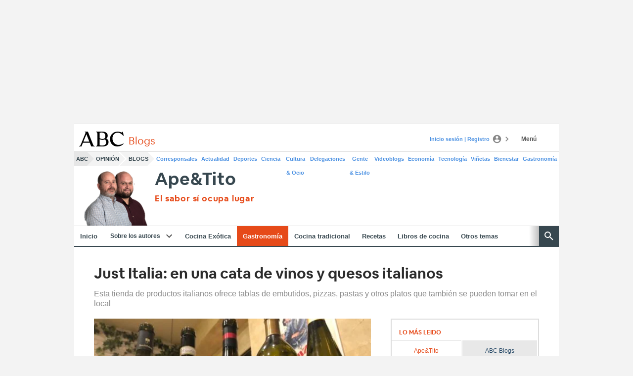

--- FILE ---
content_type: application/javascript; charset=utf-8
request_url: https://widgets.outbrain.com/keystone/conv/KS_conversions.js?e=2
body_size: 618
content:
(()=>{"use strict";var e={366:(e,i)=>{Object.defineProperty(i,"__esModule",{value:!0}),i.initObApi=void 0,i.initObApi=function(e,i,t){var n=t;if(e.obApi){var r=function(e){return"[object Array]"===Object.prototype.toString.call(e)?e:[e]};e.obApi.marketerId=r(e.obApi.marketerId).concat(r(n))}else{var o;o=e.obApi=function(){o.dispatch?o.dispatch.apply(o,arguments):o.queue.push(arguments)},o.version="1.1",o.loaded=!0,o.marketerId=n,o.queue=[];var a=i.createElement("script");a.async=!0,a.src="//amplify.outbrain.com/cp/obtp.js",a.type="text/javascript";var c=i.getElementsByTagName("script")[0];c.parentNode.insertBefore(a,c)}}},391:(e,i)=>{Object.defineProperty(i,"__esModule",{value:!0}),i.initEventsTracking=i.addHoverTracking=i.sendPageViewPixel=i.addClickTracking=void 0,i.addClickTracking=function(){},i.sendPageViewPixel=function(){window.obApi("track","PAGE_VIEW")},i.addHoverTracking=function(){},i.initEventsTracking=function(e){console.log("events: ",e),e.forEach((function(e){if("click"===e.trigger.type){var i=e.trigger.triggerOnce||!1;e.trigger.elements_selectors.forEach((function(t){var n;null===(n=document.querySelectorAll(t))||void 0===n||n.forEach((function(t){return t.addEventListener("click",(function(){console.log(" >>> Trigger click for conversion"),window.obApi("track",e.name)}),{once:i})}))}))}}))}}},i={};function t(n){var r=i[n];if(void 0!==r)return r.exports;var o=i[n]={exports:{}};return e[n](o,o.exports,t),o.exports}var n,r;n=t(366),r=t(391),new(function(){function e(){this.init(window.OBR.settings.conversionPixelTriggers)}return e.prototype.init=function(e){this.eventsData=JSON.parse(e),(0,n.initObApi)(window,document,this.eventsData.advId),this.eventsData.sendPageView&&(0,r.sendPageViewPixel)(),(0,r.initEventsTracking)(this.eventsData.conversionTriggers)},e}())})();

--- FILE ---
content_type: application/javascript
request_url: https://abcblogs.abc.es/ape-tito/wp-content/themes/ABCBlogs2018/assets/js/metrics.js?ver=5.10.0
body_size: -134
content:
Voonto.ready.then(function (app) {
    metrics_url = window.vocento.config.nibara.metricsUrl + '?id=' + wpmetric.id + '&edition=madrid&tags=' + wpmetric.tags + '&content_type=5&origin=web&url=' + escape(document.location) + '&section=blogs&click_type=1&title=' + escape(wpmetric.title) + '&aux2='+ escape(wpmetric.blogTitle) + "&site=metrics.abc.es";
    jQuery.ajax({ url: metrics_url, dataType: "jsonp", success: function (data) { } });
});



--- FILE ---
content_type: application/javascript
request_url: https://static.vocstatic.com/voonto2/2.23.11/vanilla-lazyload.js
body_size: 1862
content:
"use strict";(self.webpackChunkVoonto=self.webpackChunkVoonto||[]).push([[155],{1943:(t,e,n)=>{n.r(e),n.d(e,{default:()=>z});const o="data-",s="was-processed",i="true",l=(t,e)=>t.getAttribute(o+e),a=t=>l(t,s)===i,r=function(t){return t.getBoundingClientRect().top+window.pageYOffset-t.ownerDocument.documentElement.clientTop},c=function(t){return t.getBoundingClientRect().left+window.pageXOffset-t.ownerDocument.documentElement.clientLeft};function d(t,e,n){return!(function(t,e,n){return(e===window?window.innerHeight+window.pageYOffset:r(e)+e.offsetHeight)<=r(t)-n}(t,e,n)||function(t,e,n){return(e===window?window.pageYOffset:r(e))>=r(t)+n+t.offsetHeight}(t,e,n)||function(t,e,n){const o=window.innerWidth;return(e===window?o+window.pageXOffset:c(e)+o)<=c(t)-n}(t,e,n)||function(t,e,n){return(e===window?window.pageXOffset:c(e))>=c(t)+n+t.offsetWidth}(t,e,n))}const u=function(t,e){var n;let o="LazyLoad::Initialized",s=new t(e);try{n=new CustomEvent(o,{detail:{instance:s}})}catch(t){(n=document.createEvent("CustomEvent")).initCustomEvent(o,!1,!1,{instance:s})}window.dispatchEvent(n)},_=(t,e)=>e?t.replace(/\.(jpe?g|png)/gi,".webp"):t,h="undefined"!=typeof window,g=h&&!("onscroll"in window)||/(gle|ing|ro)bot|crawl|spider/i.test(navigator.userAgent),p=h&&"classList"in document.createElement("p"),f=h&&(m="image/webp",!(!(w=document.createElement("canvas")).getContext||!w.getContext("2d"))&&0===w.toDataURL(m).indexOf(`data:${m}`));var m,w;const b=(t,e)=>{p?t.classList.add(e):t.className+=(t.className?" ":"")+e},v=function(t,e,n,o){for(let s,i=0;s=t.children[i];i+=1)if("SOURCE"===s.tagName){let t=l(s,n);E(s,e,t,o)}},E=function(t,e,n,o){n&&t.setAttribute(e,_(n,o))},T={IMG:(t,e)=>{const n=f&&e.to_webp,o=e.data_srcset,s=t.parentNode;s&&"PICTURE"===s.tagName&&v(s,"srcset",o,n);const i=l(t,e.data_sizes);E(t,"sizes",i);const a=l(t,o);E(t,"srcset",a,n);const r=l(t,e.data_src);E(t,"src",r,n)},IFRAME:(t,e)=>{const n=l(t,e.data_src);E(t,"src",n)},VIDEO:(t,e)=>{const n=e.data_src,o=l(t,n);v(t,"src",n),E(t,"src",o),t.load()}},L=function(t,e){t&&t(e)},k="load",S="loadeddata",C="error",H=(t,e,n)=>{t.addEventListener(e,n)},O=(t,e,n)=>{t.removeEventListener(e,n)},y=(t,e,n)=>{O(t,k,e),O(t,S,e),O(t,C,n)},N=function(t,e,n){var o=n._settings;const s=e?o.class_loaded:o.class_error,i=e?o.callback_load:o.callback_error,l=t.target;((t,e)=>{p?t.classList.remove(e):t.className=t.className.replace(new RegExp("(^|\\s+)"+e+"(\\s+|$)")," ").replace(/^\s+/,"").replace(/\s+$/,"")})(l,o.class_loading),b(l,s),L(i,l),n._updateLoadingCount(-1)},A=["IMG","IFRAME","VIDEO"],I=function(t){this._settings=Object.assign({},{elements_selector:"img",container:window,threshold:300,throttle:150,data_src:"src",data_srcset:"srcset",data_sizes:"sizes",data_bg:"bg",class_loading:"loading",class_loaded:"loaded",class_error:"error",class_initial:"initial",skip_invisible:!0,callback_load:null,callback_error:null,callback_set:null,callback_enter:null,callback_finish:null,to_webp:!1},t),this._loadingCount=0,this._queryOriginNode=this._settings.container===window?document:this._settings.container,this._previousLoopTime=0,this._loopTimeout=null,this._boundHandleScroll=this.handleScroll.bind(this),this._isFirstLoop=!0,window.addEventListener("resize",this._boundHandleScroll),this.update()};I.prototype={_loopThroughElements:function(t){const e=this._settings,n=this._elements,o=n?n.length:0;let s,i=[],l=this._isFirstLoop;if(l&&(this._isFirstLoop=!1),0!==o){for(s=0;s<o;s++){let o=n[s];e.skip_invisible&&null===o.offsetParent||(t||d(o,e.container,e.threshold))&&(l&&b(o,e.class_initial),this.load(o),i.push(s))}((t,e)=>{for(;e.length;)t.splice(e.pop(),1)})(n,i)}else this._stopScrollHandler()},_startScrollHandler:function(){this._isHandlingScroll||(this._isHandlingScroll=!0,this._settings.container.addEventListener("scroll",this._boundHandleScroll))},_stopScrollHandler:function(){this._isHandlingScroll&&(this._isHandlingScroll=!1,this._settings.container.removeEventListener("scroll",this._boundHandleScroll))},_updateLoadingCount:function(t){this._loadingCount+=t,0===this._elements.length&&0===this._loadingCount&&L(this._settings.callback_finish)},handleScroll:function(){const t=this._settings.throttle;if(0!==t){let e=Date.now(),n=t-(e-this._previousLoopTime);n<=0||n>t?(this._loopTimeout&&(clearTimeout(this._loopTimeout),this._loopTimeout=null),this._previousLoopTime=e,this._loopThroughElements()):this._loopTimeout||(this._loopTimeout=setTimeout(function(){this._previousLoopTime=Date.now(),this._loopTimeout=null,this._loopThroughElements()}.bind(this),n))}else this._loopThroughElements()},loadAll:function(){this._loopThroughElements(!0)},update:function(t){const e=this._settings,n=t||this._queryOriginNode.querySelectorAll(e.elements_selector);this._elements=(t=>t.filter((t=>!a(t))))(Array.prototype.slice.call(n)),g?this.loadAll():(this._loopThroughElements(),this._startScrollHandler())},destroy:function(){window.removeEventListener("resize",this._boundHandleScroll),this._loopTimeout&&(clearTimeout(this._loopTimeout),this._loopTimeout=null),this._stopScrollHandler(),this._elements=null,this._queryOriginNode=null,this._settings=null},load:function(t,e){!function(t,e,n){var r=e._settings;!n&&a(t)||(L(r.callback_enter,t),A.indexOf(t.tagName)>-1&&(((t,e)=>{const n=s=>{N(s,!0,e),y(t,n,o)},o=s=>{N(s,!1,e),y(t,n,o)};((t,e,n)=>{H(t,k,e),H(t,S,e),H(t,C,n)})(t,n,o)})(t,e),b(t,r.class_loading)),((t,e)=>{const n=e._settings,o=t.tagName,s=T[o];if(s)return s(t,n),e._updateLoadingCount(1),void(e._elements=(i=e._elements,a=t,i.filter((t=>t!==a))));var i,a;((t,e)=>{const n=f&&e.to_webp,o=l(t,e.data_src),s=l(t,e.data_bg);if(o){let e=_(o,n);t.style.backgroundImage=`url("${e}")`}if(s){let e=_(s,n);t.style.backgroundImage=e}})(t,n)})(t,e),(t=>{((t,e,n)=>{var s=o+e;t.setAttribute(s,n)})(t,s,i)})(t),L(r.callback_set,t))}(t,this,e)}},h&&function(t,e){if(e)if(e.length)for(let n,o=0;n=e[o];o+=1)u(t,n);else u(t,e)}(I,window.lazyLoadOptions);const z=I}}]);

--- FILE ---
content_type: text/json; charset=utf-8
request_url: https://insights-collector.newrelic.com/v1/accounts/1145621/events
body_size: 63
content:
{"success":true, "uuid":"e23ca3ff-0001-ba48-51f5-019a84608030"}

--- FILE ---
content_type: application/javascript
request_url: https://s1.abcstatics.com/nibara/6.79.3/7152.js
body_size: 2868
content:
"use strict";(self["[hash]NibaraJsonpFunction"]=self["[hash]NibaraJsonpFunction"]||[]).push([[7152],{7152:(n,t,o)=>{function i(){const n=nibara.logger,t=nibara.app,o=nibara.is,i=nibara.$;let e=!1;void 0!==t.lookup("vocento.config.nibara").onlyCountNotifications&&(e=!0);let a="default";void 0!==t.lookup("vocento.config.nibara").posicNotDefaultNotifications&&(a="other");let c=window.location.pathname;o.mobile()&&0!==c.indexOf("/micuenta/notificaciones/")&&(a="user",e=!0),n.debug("[vocuser-notifications] init count notifications - onlyCount: ",e),function(n){const t=nibara.logger,o=nibara.app,i=nibara.$;let e="/ajax/v2/api/v1/";const a=o.lookup("vocento.config.nibara").vocUserNotifications;let c=window.location.host;void 0!==a?e=a+e:"abcblogs.abc.es"===c&&(e="https://www.abc.es"+e);i.ajax({url:e+"notifications/count",dataType:"json",xhrFields:{withCredentials:!0},timeout:1e4}).fail(function(n,o){t.error("count notifications: retrieve",o)}).done(function(o){let e="0";if(o&&void 0!==o.code&&200===o.code){t.debug("[vocuser-notifications] response.count: ",o.count),t.debug("[vocuser-notifications] posicNotifications: ",n);const a=i(".alertas.notificaciones");o.count>0&&(e=o.count,"default"===n?(t.debug("[vocuser-notifications] count notifications",o.count," >>> posicNotifications: ",n),i(".user-logged-in > .alertas.notificaciones").append('<span class="globo">'+o.count+"</span>")):"user"===n?(t.debug("[vocuser-notifications] count notifications",o.count," >>> posicNotifications: ",n),0===location.pathname.indexOf("/archivo/")?i(".user-logged-in > .abrir-menu-user").append('<span class="globo">'+o.count+"</span>"):i(".user-logged-in > .log-usuario > .iconos-usuario  > .icono.avatar").append('<span class="globo">'+o.count+"</span>"),i(".notificacion-globo > a").append('<span class="menu-notice">'+o.count+"</span>")):(t.debug(" vocuser-notifications] --- lenght: ",a.length),a.each(function(){t.debug("[vocuser-notifications] count notifications",o.count," >>> posicNotifications: ",n),i(this).append('<span class="globo">'+o.count+"</span>")})))}else t.error("[vocuser-notifications] count notifications",o);const a=i(".user-logged-in > .alertas.notificaciones");a&&a.attr("data-voc-vtm-info",e)})}(a);const s=i(".bloque-notificaciones, .notificaciones-capa");!1===e&&(s.on("click",".delete",function(n){n.preventDefault();let t=i(this).data("id"),o=[];o.push(t),function(n){const t=nibara.logger,o=nibara.app,i=nibara.$;let e={notifications:n};t.debug("[vocuser-notifications] delete notifications",e);let a="/ajax/v2/api/v1/";const c=o.lookup("vocento.config.nibara").vocUserNotifications;let s=window.location.host;void 0!==c?a=c+a:"abcblogs.abc.es"===s&&(a="https://www.abc.es"+a);i.ajax({type:"post",url:a+"notifications/delete",data:e,dataType:"json",xhrFields:{withCredentials:!0},timeout:1e4}).fail(function(n,o){t.error("delete notifications: retrieve",o)}).done(function(o){o&&void 0!==o.code&&200===o.code?(t.debug("[vocuser-notifications] delete notifications OK"),n.forEach(function(n){i(".bloque-notificaciones [data-id="+n+"]").closest("article").remove()}),function(){const n=nibara.logger,t=nibara.$;let o=t(".notificaciones-capa"),i=t(".completa").last();n.debug("[vocuser-notifications] checkNotificationsEmpty",o),0===o.find(".bloque-notificaciones").children("article").length&&(o.children().remove(),o.append('<span class="notificacion fecha">No tienes ninguna notificación pendiente</span>'));0===i.find(".bloque-notificaciones").children("article").length&&(i.find(".bloque-notificaciones").closest(".completa").children().remove(),n.debug("[vocuser-notifications] checkNotificationsEmpty webpage",i.length),i.append('<span class="mensaje">No tienes ninguna notificación pendiente</span>'))}()):t.error("[vocuser-notifications] delete notifications",o)})}(o)}),s.on("click",".cuerpo-notificacion .titulo a",function(n){n.preventDefault();let t=i(this).data("id"),o=i(this).data("status"),e=i(this).data("url"),a=[];a.push(t),"read"!==o&&a.length>0?function(n,t,o){const i=nibara.app,e=nibara.$,a=nibara.logger;let c="/ajax/v2/api/v1/";const s=i.lookup("vocento.config.nibara").vocUserNotifications;let r=window.location.host;void 0!==s?c=s+c:"abcblogs.abc.es"===r&&(c="https://www.abc.es"+c);let l={notifications:n,status:o+",read",all:0};a.debug("[vocuser-notifications] confirm clicked url",l),e.ajax({type:"post",url:c+"notifications/confirm",data:l,dataType:"json",xhrFields:{withCredentials:!0},timeout:1e4}).fail(function(n,t){a.error("confirm clicked url: retrieve",t)}).done(function(n){n&&void 0!==n.code&&200===n.code?(a.debug("[vocuser-notifications] confirm clicked url OK"),window.location.href=t):a.error("[vocuser-notifications] delete notifications",n)})}(a,e,o):window.location.href=e}))}function e(){const n=nibara.logger,t=nibara.app,o=nibara.$;return new Promise((i,e)=>{let c=new Date,s=new Date(c.getTime()-432e6);function r(n,t){let o,i,e,a="",c="",s="Noticia",r=t.content.url||"",u=r.indexOf("/opinion/")>-1;"concurso"===t.content.contentType?(a="evento",s="Concurso"):"evento"===t.content.contentType?(a="evento",s="Evento"):"encuesta"===t.content.contentType&&(a="encuesta",s="Encuesta"),u&&(s="Opinión"),o="noticia"===t.content.contentType?"autor":"manual","autor"===o?(i=t.content.categoryId||"",e=t.content.author.name.toLowerCase().replace(/[^a-zA-Z0-9]+/g,"-"),c=o+"-"+e):(i=t.content.contentId||"",e=t.content.contentType||"",c=o+"-"+i+"-"+e);let f="#ns_campaign=area-usuario-notif&ns_mchannel="+o+"&ns_source="+i+"&ns_linkname="+e+"&ns_fee=0",p="";Object.prototype.hasOwnProperty.call(t.content,"interests")&&t.content.interests.length>0&&(p=""!==t.content.interests[0].name?t.content.interests[0].name||"":"General"!==t.content.interests[0].subcategory_name?t.content.interests[0].category_name+" - "+t.content.interests[0].subcategory_name:t.content.interests[0].category_name),""!==r?n.append('<article class="tarjeta-notificacion'+("read"!==t.status?" nueva":"")+(u?" opinion":"")+(""!==a?" "+a:"")+'"><header><span class="tipo">'+s+'</span><span class="interes">'+(""!==p?"en "+p:"por "+t.content.author.name)+'</span></header><span class="cuerpo-notificacion"><h5 class="titulo"><a data-id="'+t.id+'" data-status="'+t.status+'" href="javascript:void(0)" data-url="'+r+f+'" title="'+t.content.title+'" data-voc-vtm-id="au-notific-click" data-voc-vtm-info="'+c+'">'+t.content.title+"</a></h5>"+(""!==p?'<span class="data">'+t.content.author.name+"</span>":"")+'</span><footer><span class="fecha">'+l(t.timestamp)+'</span><span class="boton"><span class="accion delete" data-id="'+t.id+'" data-voc-vtm-id="au-notific-eliminar" data-voc-vtm-info="'+c+'">Eliminar</span></span></footer></article>'):n.append('<article class="tarjeta-notificacion'+("read"!==t.status?" nueva":"")+(u?" opinion":"")+(""!==a?" "+a:"")+'"><header><span class="tipo">'+s+'</span><span class="interes">'+(""!==p?"en "+p:"por "+t.content.author.name)+'</span></header><span class="cuerpo-notificacion"><h5 class="titulo">'+t.content.title+"</h5>"+(""!==p?'<span class="data">'+t.content.author.name+"</span>":"")+'</span><footer><span class="fecha">'+l(t.timestamp)+'</span><span class="boton"><span class="accion delete" data-id="'+t.id+'" data-voc-vtm-id="au-notific-eliminar" data-voc-vtm-info="'+c+'">Eliminar</span></span></footer></article>')}function l(n){nibara.is.safari()&&(n=n.replace(/(\+\d\d)(\d\d)/,function(n,t,o){return t+":"+o}));let t=new Date(n);return Number.prototype.padLeft=function(n,t){let o=String(n||10).length-String(this).length+1;return o>0?new Array(o).join(t||"0")+this:this},[t.getDate().padLeft(),(t.getMonth()+1).padLeft(),t.getFullYear()].join("-")+" "+[t.getHours().padLeft(),t.getMinutes().padLeft(),t.getSeconds().padLeft()].join(":")}t.when("vocuser:ready").then(function(){t.when("vocuser:getusertype").then(function(c){n.debug("[vocuser-notifications listNotifications] gigyaUX");let l=c.responseGetUserType||"",u="/ajax/v2/api/v1/";const f=t.lookup("vocento.config.nibara").vocUserNotifications;let p=window.location.host;if(void 0!==f?u=f+u:"abcblogs.abc.es"===p&&(u="https://www.abc.es"+u),"anonimo"===l)return i();o.ajax({url:u+"notifications/list",dataType:"json",xhrFields:{withCredentials:!0},timeout:1e4}).fail(function(t,o){return n.error("list notifications: retrieve",o),e(o)}).done(function(t){if(t&&void 0!==t.code&&200===t.code){n.debug("[vocuser-notifications listNotifications] response",t);let e=[],c=[],l=o(".login-alerta > .notificaciones-capa");if(l.children().remove(),t.list.length>0){let n=[],o=[];if(t.list.forEach(function(n){"received"===n.status&&(""!==n.content.url?e.push(n.id||""):c.push(n.id||""))}),t.list.slice(0,8).forEach(function(t){let i=t.timestamp.split(/[^0-9]/),e=new Date(i[0],i[1]-1,i[2],i[3],i[4],i[5]);s<=e?n.push(t):o.push(t)}),n.length>0&&(l.append('<section class="zona-notificaciones"><h4 class="subtitulo-area">Recientes</h4><span class="bloque-notificaciones">'),n.slice(0,4).forEach(function(n){r(l.find(".bloque-notificaciones"),n)}),l.append("</span></section>")),o.length>0&&n.length<4){l.append('<section class="zona-notificaciones secundario"><h4 class="subtitulo-area secundario">Anteriores</h4><span class="bloque-notificaciones">');let t=n.length;o.slice(0,4).forEach(function(n){t<4&&(r(l.find(".secundario .bloque-notificaciones"),n),t+=1)}),l.append("</span></section>")}l.append('<span class="botonera derecha"><a class="boton" href="/micuenta/notificaciones/"><span class="accion">Ver todas</span><span class="icono"><svg viewBox="0 0 24 24"><path d="M8.59,16.58L13.17,12L8.59,7.41L10,6L16,12L10,18L8.59,16.58Z"></path></svg></span></a></span>')}else l.append('<span class="notificacion fecha">No tienes ninguna notificación pendiente</span>');return e.length>0&&a(e,"received,pending"),c.length>0&&a(c,"received,read"),i()}return n.error("[vocuser-notifications] list notifications",t),e("Invalid response")})})})})}function a(n,t){const o=nibara.logger,i=nibara.app,e=nibara.$;let a="/ajax/v2/api/v1/";const c=i.lookup("vocento.config.nibara").vocUserNotifications;let s=window.location.host;void 0!==c?a=c+a:"abcblogs.abc.es"===s&&(a="https://www.abc.es"+a);let r=[],l="";if(n.length>0)r=n,l=t;else{let n="0000";r.push(n),l="received,read"}let u={notifications:r,status:l,all:0};o.debug("[vocuser-notifications] confirm notifications "+l,u),e.ajax({type:"post",url:a+"notifications/confirm",data:u,dataType:"json",xhrFields:{withCredentials:!0},timeout:1e4}).fail(function(n,t){o.error("confirm notifications: retrieve",t)}).done(function(n){n&&void 0!==n.code&&200===n.code?(o.debug("[vocuser-notifications] confirm notifications OK"),e(".user-logged-in > .alertas.notificaciones, .todas-notificaciones").find(".globo, .nuevo").remove()):o.error("[vocuser-notifications] confirm notifications",n)})}o.d(t,{R:()=>e,v:()=>i}),function(){const n=window.nibara.$;n(".user-logged-in > .alertas.notificaciones").on("click",function(){const t=/^abrir-\d$/gm,o=n(this);let i=o.attr("data-voc-vtm-info"),e="";var a;a=parseInt(i),Number.isInteger=Number.isInteger||function(n){return"number"==typeof n&&isFinite(n)&&Math.floor(n)===n},e=Number.isInteger(a)?"abrir-"+i:t.exec(i)?i.replace("abrir","cerrar"):i.replace("cerrar","abrir"),o.attr("data-voc-vtm-info",e)})}()}}]);

--- FILE ---
content_type: application/javascript
request_url: https://abcblogs.abc.es/ape-tito/wp-content/themes/ABCBlogs2018/assets/js/scripts.js?ver=5.9.10
body_size: -173
content:
let botones = document.querySelectorAll('.compartirrrss');
botones.forEach( (ele) => {
    ele.addEventListener('click', function(){
        // console.log('PPPPP', ele.dataset.href);
        // var url = window.location.href;
        window.open(ele.dataset.href,
            'twitter-share-dialog',
            'width=800,height=600'
        );
    });
})